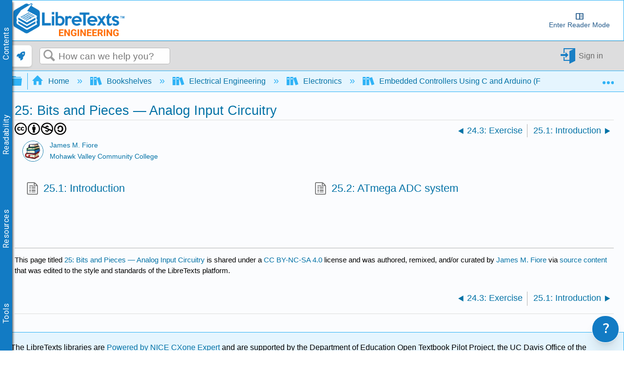

--- FILE ---
content_type: text/css; charset=UTF-8
request_url: https://cdn.hypothes.is/hypothesis/1.1741.0/build/styles/katex.min.css?027dee
body_size: 2929
content:
@font-face{font-display:block;font-family:KaTeX_AMS;font-style:normal;font-weight:400;src:url(fonts/KaTeX_AMS-Regular.woff2) format("woff2"),url(fonts/KaTeX_AMS-Regular.woff) format("woff"),url(fonts/KaTeX_AMS-Regular.ttf) format("truetype")}@font-face{font-display:block;font-family:KaTeX_Caligraphic;font-style:normal;font-weight:700;src:url(fonts/KaTeX_Caligraphic-Bold.woff2) format("woff2"),url(fonts/KaTeX_Caligraphic-Bold.woff) format("woff"),url(fonts/KaTeX_Caligraphic-Bold.ttf) format("truetype")}@font-face{font-display:block;font-family:KaTeX_Caligraphic;font-style:normal;font-weight:400;src:url(fonts/KaTeX_Caligraphic-Regular.woff2) format("woff2"),url(fonts/KaTeX_Caligraphic-Regular.woff) format("woff"),url(fonts/KaTeX_Caligraphic-Regular.ttf) format("truetype")}@font-face{font-display:block;font-family:KaTeX_Fraktur;font-style:normal;font-weight:700;src:url(fonts/KaTeX_Fraktur-Bold.woff2) format("woff2"),url(fonts/KaTeX_Fraktur-Bold.woff) format("woff"),url(fonts/KaTeX_Fraktur-Bold.ttf) format("truetype")}@font-face{font-display:block;font-family:KaTeX_Fraktur;font-style:normal;font-weight:400;src:url(fonts/KaTeX_Fraktur-Regular.woff2) format("woff2"),url(fonts/KaTeX_Fraktur-Regular.woff) format("woff"),url(fonts/KaTeX_Fraktur-Regular.ttf) format("truetype")}@font-face{font-display:block;font-family:KaTeX_Main;font-style:normal;font-weight:700;src:url(fonts/KaTeX_Main-Bold.woff2) format("woff2"),url(fonts/KaTeX_Main-Bold.woff) format("woff"),url(fonts/KaTeX_Main-Bold.ttf) format("truetype")}@font-face{font-display:block;font-family:KaTeX_Main;font-style:italic;font-weight:700;src:url(fonts/KaTeX_Main-BoldItalic.woff2) format("woff2"),url(fonts/KaTeX_Main-BoldItalic.woff) format("woff"),url(fonts/KaTeX_Main-BoldItalic.ttf) format("truetype")}@font-face{font-display:block;font-family:KaTeX_Main;font-style:italic;font-weight:400;src:url(fonts/KaTeX_Main-Italic.woff2) format("woff2"),url(fonts/KaTeX_Main-Italic.woff) format("woff"),url(fonts/KaTeX_Main-Italic.ttf) format("truetype")}@font-face{font-display:block;font-family:KaTeX_Main;font-style:normal;font-weight:400;src:url(fonts/KaTeX_Main-Regular.woff2) format("woff2"),url(fonts/KaTeX_Main-Regular.woff) format("woff"),url(fonts/KaTeX_Main-Regular.ttf) format("truetype")}@font-face{font-display:block;font-family:KaTeX_Math;font-style:italic;font-weight:700;src:url(fonts/KaTeX_Math-BoldItalic.woff2) format("woff2"),url(fonts/KaTeX_Math-BoldItalic.woff) format("woff"),url(fonts/KaTeX_Math-BoldItalic.ttf) format("truetype")}@font-face{font-display:block;font-family:KaTeX_Math;font-style:italic;font-weight:400;src:url(fonts/KaTeX_Math-Italic.woff2) format("woff2"),url(fonts/KaTeX_Math-Italic.woff) format("woff"),url(fonts/KaTeX_Math-Italic.ttf) format("truetype")}@font-face{font-display:block;font-family:"KaTeX_SansSerif";font-style:normal;font-weight:700;src:url(fonts/KaTeX_SansSerif-Bold.woff2) format("woff2"),url(fonts/KaTeX_SansSerif-Bold.woff) format("woff"),url(fonts/KaTeX_SansSerif-Bold.ttf) format("truetype")}@font-face{font-display:block;font-family:"KaTeX_SansSerif";font-style:italic;font-weight:400;src:url(fonts/KaTeX_SansSerif-Italic.woff2) format("woff2"),url(fonts/KaTeX_SansSerif-Italic.woff) format("woff"),url(fonts/KaTeX_SansSerif-Italic.ttf) format("truetype")}@font-face{font-display:block;font-family:"KaTeX_SansSerif";font-style:normal;font-weight:400;src:url(fonts/KaTeX_SansSerif-Regular.woff2) format("woff2"),url(fonts/KaTeX_SansSerif-Regular.woff) format("woff"),url(fonts/KaTeX_SansSerif-Regular.ttf) format("truetype")}@font-face{font-display:block;font-family:KaTeX_Script;font-style:normal;font-weight:400;src:url(fonts/KaTeX_Script-Regular.woff2) format("woff2"),url(fonts/KaTeX_Script-Regular.woff) format("woff"),url(fonts/KaTeX_Script-Regular.ttf) format("truetype")}@font-face{font-display:block;font-family:KaTeX_Size1;font-style:normal;font-weight:400;src:url(fonts/KaTeX_Size1-Regular.woff2) format("woff2"),url(fonts/KaTeX_Size1-Regular.woff) format("woff"),url(fonts/KaTeX_Size1-Regular.ttf) format("truetype")}@font-face{font-display:block;font-family:KaTeX_Size2;font-style:normal;font-weight:400;src:url(fonts/KaTeX_Size2-Regular.woff2) format("woff2"),url(fonts/KaTeX_Size2-Regular.woff) format("woff"),url(fonts/KaTeX_Size2-Regular.ttf) format("truetype")}@font-face{font-display:block;font-family:KaTeX_Size3;font-style:normal;font-weight:400;src:url(fonts/KaTeX_Size3-Regular.woff2) format("woff2"),url(fonts/KaTeX_Size3-Regular.woff) format("woff"),url(fonts/KaTeX_Size3-Regular.ttf) format("truetype")}@font-face{font-display:block;font-family:KaTeX_Size4;font-style:normal;font-weight:400;src:url(fonts/KaTeX_Size4-Regular.woff2) format("woff2"),url(fonts/KaTeX_Size4-Regular.woff) format("woff"),url(fonts/KaTeX_Size4-Regular.ttf) format("truetype")}@font-face{font-display:block;font-family:KaTeX_Typewriter;font-style:normal;font-weight:400;src:url(fonts/KaTeX_Typewriter-Regular.woff2) format("woff2"),url(fonts/KaTeX_Typewriter-Regular.woff) format("woff"),url(fonts/KaTeX_Typewriter-Regular.ttf) format("truetype")}.katex{font:normal 1.21em KaTeX_Main,Times New Roman,serif;line-height:1.2;text-indent:0;text-rendering:auto}.katex *{-ms-high-contrast-adjust:none!important;border-color:currentColor}.katex .katex-version:after{content:"0.16.27"}.katex .katex-mathml{clip:rect(1px,1px,1px,1px);border:0;height:1px;overflow:hidden;padding:0;position:absolute;width:1px}.katex .katex-html>.newline{display:block}.katex .base{position:relative;white-space:nowrap;width:-webkit-min-content;width:-moz-min-content;width:min-content}.katex .base,.katex .strut{display:inline-block}.katex .textbf{font-weight:700}.katex .textit{font-style:italic}.katex .textrm{font-family:KaTeX_Main}.katex .textsf{font-family:KaTeX_SansSerif}.katex .texttt{font-family:KaTeX_Typewriter}.katex .mathnormal{font-family:KaTeX_Math;font-style:italic}.katex .mathit{font-family:KaTeX_Main;font-style:italic}.katex .mathrm{font-style:normal}.katex .mathbf{font-family:KaTeX_Main;font-weight:700}.katex .boldsymbol{font-family:KaTeX_Math;font-style:italic;font-weight:700}.katex .amsrm,.katex .mathbb,.katex .textbb{font-family:KaTeX_AMS}.katex .mathcal{font-family:KaTeX_Caligraphic}.katex .mathfrak,.katex .textfrak{font-family:KaTeX_Fraktur}.katex .mathboldfrak,.katex .textboldfrak{font-family:KaTeX_Fraktur;font-weight:700}.katex .mathtt{font-family:KaTeX_Typewriter}.katex .mathscr,.katex .textscr{font-family:KaTeX_Script}.katex .mathsf,.katex .textsf{font-family:KaTeX_SansSerif}.katex .mathboldsf,.katex .textboldsf{font-family:KaTeX_SansSerif;font-weight:700}.katex .mathitsf,.katex .mathsfit,.katex .textitsf{font-family:KaTeX_SansSerif;font-style:italic}.katex .mainrm{font-family:KaTeX_Main;font-style:normal}.katex .vlist-t{border-collapse:collapse;display:inline-table;table-layout:fixed}.katex .vlist-r{display:table-row}.katex .vlist{display:table-cell;position:relative;vertical-align:bottom}.katex .vlist>span{display:block;height:0;position:relative}.katex .vlist>span>span{display:inline-block}.katex .vlist>span>.pstrut{overflow:hidden;width:0}.katex .vlist-t2{margin-right:-2px}.katex .vlist-s{display:table-cell;font-size:1px;min-width:2px;vertical-align:bottom;width:2px}.katex .vbox{align-items:baseline;display:inline-flex;flex-direction:column}.katex .hbox{width:100%}.katex .hbox,.katex .thinbox{display:inline-flex;flex-direction:row}.katex .thinbox{max-width:0;width:0}.katex .msupsub{text-align:left}.katex .mfrac>span>span{text-align:center}.katex .mfrac .frac-line{border-bottom-style:solid;display:inline-block;width:100%}.katex .hdashline,.katex .hline,.katex .mfrac .frac-line,.katex .overline .overline-line,.katex .rule,.katex .underline .underline-line{min-height:1px}.katex .mspace{display:inline-block}.katex .clap,.katex .llap,.katex .rlap{position:relative;width:0}.katex .clap>.inner,.katex .llap>.inner,.katex .rlap>.inner{position:absolute}.katex .clap>.fix,.katex .llap>.fix,.katex .rlap>.fix{display:inline-block}.katex .llap>.inner{right:0}.katex .clap>.inner,.katex .rlap>.inner{left:0}.katex .clap>.inner>span{margin-left:-50%;margin-right:50%}.katex .rule{border:0 solid;display:inline-block;position:relative}.katex .hline,.katex .overline .overline-line,.katex .underline .underline-line{border-bottom-style:solid;display:inline-block;width:100%}.katex .hdashline{border-bottom-style:dashed;display:inline-block;width:100%}.katex .sqrt>.root{margin-left:.2777777778em;margin-right:-.5555555556em}.katex .fontsize-ensurer.reset-size1.size1,.katex .sizing.reset-size1.size1{font-size:1em}.katex .fontsize-ensurer.reset-size1.size2,.katex .sizing.reset-size1.size2{font-size:1.2em}.katex .fontsize-ensurer.reset-size1.size3,.katex .sizing.reset-size1.size3{font-size:1.4em}.katex .fontsize-ensurer.reset-size1.size4,.katex .sizing.reset-size1.size4{font-size:1.6em}.katex .fontsize-ensurer.reset-size1.size5,.katex .sizing.reset-size1.size5{font-size:1.8em}.katex .fontsize-ensurer.reset-size1.size6,.katex .sizing.reset-size1.size6{font-size:2em}.katex .fontsize-ensurer.reset-size1.size7,.katex .sizing.reset-size1.size7{font-size:2.4em}.katex .fontsize-ensurer.reset-size1.size8,.katex .sizing.reset-size1.size8{font-size:2.88em}.katex .fontsize-ensurer.reset-size1.size9,.katex .sizing.reset-size1.size9{font-size:3.456em}.katex .fontsize-ensurer.reset-size1.size10,.katex .sizing.reset-size1.size10{font-size:4.148em}.katex .fontsize-ensurer.reset-size1.size11,.katex .sizing.reset-size1.size11{font-size:4.976em}.katex .fontsize-ensurer.reset-size2.size1,.katex .sizing.reset-size2.size1{font-size:.8333333333em}.katex .fontsize-ensurer.reset-size2.size2,.katex .sizing.reset-size2.size2{font-size:1em}.katex .fontsize-ensurer.reset-size2.size3,.katex .sizing.reset-size2.size3{font-size:1.1666666667em}.katex .fontsize-ensurer.reset-size2.size4,.katex .sizing.reset-size2.size4{font-size:1.3333333333em}.katex .fontsize-ensurer.reset-size2.size5,.katex .sizing.reset-size2.size5{font-size:1.5em}.katex .fontsize-ensurer.reset-size2.size6,.katex .sizing.reset-size2.size6{font-size:1.6666666667em}.katex .fontsize-ensurer.reset-size2.size7,.katex .sizing.reset-size2.size7{font-size:2em}.katex .fontsize-ensurer.reset-size2.size8,.katex .sizing.reset-size2.size8{font-size:2.4em}.katex .fontsize-ensurer.reset-size2.size9,.katex .sizing.reset-size2.size9{font-size:2.88em}.katex .fontsize-ensurer.reset-size2.size10,.katex .sizing.reset-size2.size10{font-size:3.4566666667em}.katex .fontsize-ensurer.reset-size2.size11,.katex .sizing.reset-size2.size11{font-size:4.1466666667em}.katex .fontsize-ensurer.reset-size3.size1,.katex .sizing.reset-size3.size1{font-size:.7142857143em}.katex .fontsize-ensurer.reset-size3.size2,.katex .sizing.reset-size3.size2{font-size:.8571428571em}.katex .fontsize-ensurer.reset-size3.size3,.katex .sizing.reset-size3.size3{font-size:1em}.katex .fontsize-ensurer.reset-size3.size4,.katex .sizing.reset-size3.size4{font-size:1.1428571429em}.katex .fontsize-ensurer.reset-size3.size5,.katex .sizing.reset-size3.size5{font-size:1.2857142857em}.katex .fontsize-ensurer.reset-size3.size6,.katex .sizing.reset-size3.size6{font-size:1.4285714286em}.katex .fontsize-ensurer.reset-size3.size7,.katex .sizing.reset-size3.size7{font-size:1.7142857143em}.katex .fontsize-ensurer.reset-size3.size8,.katex .sizing.reset-size3.size8{font-size:2.0571428571em}.katex .fontsize-ensurer.reset-size3.size9,.katex .sizing.reset-size3.size9{font-size:2.4685714286em}.katex .fontsize-ensurer.reset-size3.size10,.katex .sizing.reset-size3.size10{font-size:2.9628571429em}.katex .fontsize-ensurer.reset-size3.size11,.katex .sizing.reset-size3.size11{font-size:3.5542857143em}.katex .fontsize-ensurer.reset-size4.size1,.katex .sizing.reset-size4.size1{font-size:.625em}.katex .fontsize-ensurer.reset-size4.size2,.katex .sizing.reset-size4.size2{font-size:.75em}.katex .fontsize-ensurer.reset-size4.size3,.katex .sizing.reset-size4.size3{font-size:.875em}.katex .fontsize-ensurer.reset-size4.size4,.katex .sizing.reset-size4.size4{font-size:1em}.katex .fontsize-ensurer.reset-size4.size5,.katex .sizing.reset-size4.size5{font-size:1.125em}.katex .fontsize-ensurer.reset-size4.size6,.katex .sizing.reset-size4.size6{font-size:1.25em}.katex .fontsize-ensurer.reset-size4.size7,.katex .sizing.reset-size4.size7{font-size:1.5em}.katex .fontsize-ensurer.reset-size4.size8,.katex .sizing.reset-size4.size8{font-size:1.8em}.katex .fontsize-ensurer.reset-size4.size9,.katex .sizing.reset-size4.size9{font-size:2.16em}.katex .fontsize-ensurer.reset-size4.size10,.katex .sizing.reset-size4.size10{font-size:2.5925em}.katex .fontsize-ensurer.reset-size4.size11,.katex .sizing.reset-size4.size11{font-size:3.11em}.katex .fontsize-ensurer.reset-size5.size1,.katex .sizing.reset-size5.size1{font-size:.5555555556em}.katex .fontsize-ensurer.reset-size5.size2,.katex .sizing.reset-size5.size2{font-size:.6666666667em}.katex .fontsize-ensurer.reset-size5.size3,.katex .sizing.reset-size5.size3{font-size:.7777777778em}.katex .fontsize-ensurer.reset-size5.size4,.katex .sizing.reset-size5.size4{font-size:.8888888889em}.katex .fontsize-ensurer.reset-size5.size5,.katex .sizing.reset-size5.size5{font-size:1em}.katex .fontsize-ensurer.reset-size5.size6,.katex .sizing.reset-size5.size6{font-size:1.1111111111em}.katex .fontsize-ensurer.reset-size5.size7,.katex .sizing.reset-size5.size7{font-size:1.3333333333em}.katex .fontsize-ensurer.reset-size5.size8,.katex .sizing.reset-size5.size8{font-size:1.6em}.katex .fontsize-ensurer.reset-size5.size9,.katex .sizing.reset-size5.size9{font-size:1.92em}.katex .fontsize-ensurer.reset-size5.size10,.katex .sizing.reset-size5.size10{font-size:2.3044444444em}.katex .fontsize-ensurer.reset-size5.size11,.katex .sizing.reset-size5.size11{font-size:2.7644444444em}.katex .fontsize-ensurer.reset-size6.size1,.katex .sizing.reset-size6.size1{font-size:.5em}.katex .fontsize-ensurer.reset-size6.size2,.katex .sizing.reset-size6.size2{font-size:.6em}.katex .fontsize-ensurer.reset-size6.size3,.katex .sizing.reset-size6.size3{font-size:.7em}.katex .fontsize-ensurer.reset-size6.size4,.katex .sizing.reset-size6.size4{font-size:.8em}.katex .fontsize-ensurer.reset-size6.size5,.katex .sizing.reset-size6.size5{font-size:.9em}.katex .fontsize-ensurer.reset-size6.size6,.katex .sizing.reset-size6.size6{font-size:1em}.katex .fontsize-ensurer.reset-size6.size7,.katex .sizing.reset-size6.size7{font-size:1.2em}.katex .fontsize-ensurer.reset-size6.size8,.katex .sizing.reset-size6.size8{font-size:1.44em}.katex .fontsize-ensurer.reset-size6.size9,.katex .sizing.reset-size6.size9{font-size:1.728em}.katex .fontsize-ensurer.reset-size6.size10,.katex .sizing.reset-size6.size10{font-size:2.074em}.katex .fontsize-ensurer.reset-size6.size11,.katex .sizing.reset-size6.size11{font-size:2.488em}.katex .fontsize-ensurer.reset-size7.size1,.katex .sizing.reset-size7.size1{font-size:.4166666667em}.katex .fontsize-ensurer.reset-size7.size2,.katex .sizing.reset-size7.size2{font-size:.5em}.katex .fontsize-ensurer.reset-size7.size3,.katex .sizing.reset-size7.size3{font-size:.5833333333em}.katex .fontsize-ensurer.reset-size7.size4,.katex .sizing.reset-size7.size4{font-size:.6666666667em}.katex .fontsize-ensurer.reset-size7.size5,.katex .sizing.reset-size7.size5{font-size:.75em}.katex .fontsize-ensurer.reset-size7.size6,.katex .sizing.reset-size7.size6{font-size:.8333333333em}.katex .fontsize-ensurer.reset-size7.size7,.katex .sizing.reset-size7.size7{font-size:1em}.katex .fontsize-ensurer.reset-size7.size8,.katex .sizing.reset-size7.size8{font-size:1.2em}.katex .fontsize-ensurer.reset-size7.size9,.katex .sizing.reset-size7.size9{font-size:1.44em}.katex .fontsize-ensurer.reset-size7.size10,.katex .sizing.reset-size7.size10{font-size:1.7283333333em}.katex .fontsize-ensurer.reset-size7.size11,.katex .sizing.reset-size7.size11{font-size:2.0733333333em}.katex .fontsize-ensurer.reset-size8.size1,.katex .sizing.reset-size8.size1{font-size:.3472222222em}.katex .fontsize-ensurer.reset-size8.size2,.katex .sizing.reset-size8.size2{font-size:.4166666667em}.katex .fontsize-ensurer.reset-size8.size3,.katex .sizing.reset-size8.size3{font-size:.4861111111em}.katex .fontsize-ensurer.reset-size8.size4,.katex .sizing.reset-size8.size4{font-size:.5555555556em}.katex .fontsize-ensurer.reset-size8.size5,.katex .sizing.reset-size8.size5{font-size:.625em}.katex .fontsize-ensurer.reset-size8.size6,.katex .sizing.reset-size8.size6{font-size:.6944444444em}.katex .fontsize-ensurer.reset-size8.size7,.katex .sizing.reset-size8.size7{font-size:.8333333333em}.katex .fontsize-ensurer.reset-size8.size8,.katex .sizing.reset-size8.size8{font-size:1em}.katex .fontsize-ensurer.reset-size8.size9,.katex .sizing.reset-size8.size9{font-size:1.2em}.katex .fontsize-ensurer.reset-size8.size10,.katex .sizing.reset-size8.size10{font-size:1.4402777778em}.katex .fontsize-ensurer.reset-size8.size11,.katex .sizing.reset-size8.size11{font-size:1.7277777778em}.katex .fontsize-ensurer.reset-size9.size1,.katex .sizing.reset-size9.size1{font-size:.2893518519em}.katex .fontsize-ensurer.reset-size9.size2,.katex .sizing.reset-size9.size2{font-size:.3472222222em}.katex .fontsize-ensurer.reset-size9.size3,.katex .sizing.reset-size9.size3{font-size:.4050925926em}.katex .fontsize-ensurer.reset-size9.size4,.katex .sizing.reset-size9.size4{font-size:.462962963em}.katex .fontsize-ensurer.reset-size9.size5,.katex .sizing.reset-size9.size5{font-size:.5208333333em}.katex .fontsize-ensurer.reset-size9.size6,.katex .sizing.reset-size9.size6{font-size:.5787037037em}.katex .fontsize-ensurer.reset-size9.size7,.katex .sizing.reset-size9.size7{font-size:.6944444444em}.katex .fontsize-ensurer.reset-size9.size8,.katex .sizing.reset-size9.size8{font-size:.8333333333em}.katex .fontsize-ensurer.reset-size9.size9,.katex .sizing.reset-size9.size9{font-size:1em}.katex .fontsize-ensurer.reset-size9.size10,.katex .sizing.reset-size9.size10{font-size:1.2002314815em}.katex .fontsize-ensurer.reset-size9.size11,.katex .sizing.reset-size9.size11{font-size:1.4398148148em}.katex .fontsize-ensurer.reset-size10.size1,.katex .sizing.reset-size10.size1{font-size:.2410800386em}.katex .fontsize-ensurer.reset-size10.size2,.katex .sizing.reset-size10.size2{font-size:.2892960463em}.katex .fontsize-ensurer.reset-size10.size3,.katex .sizing.reset-size10.size3{font-size:.337512054em}.katex .fontsize-ensurer.reset-size10.size4,.katex .sizing.reset-size10.size4{font-size:.3857280617em}.katex .fontsize-ensurer.reset-size10.size5,.katex .sizing.reset-size10.size5{font-size:.4339440694em}.katex .fontsize-ensurer.reset-size10.size6,.katex .sizing.reset-size10.size6{font-size:.4821600771em}.katex .fontsize-ensurer.reset-size10.size7,.katex .sizing.reset-size10.size7{font-size:.5785920926em}.katex .fontsize-ensurer.reset-size10.size8,.katex .sizing.reset-size10.size8{font-size:.6943105111em}.katex .fontsize-ensurer.reset-size10.size9,.katex .sizing.reset-size10.size9{font-size:.8331726133em}.katex .fontsize-ensurer.reset-size10.size10,.katex .sizing.reset-size10.size10{font-size:1em}.katex .fontsize-ensurer.reset-size10.size11,.katex .sizing.reset-size10.size11{font-size:1.1996142719em}.katex .fontsize-ensurer.reset-size11.size1,.katex .sizing.reset-size11.size1{font-size:.2009646302em}.katex .fontsize-ensurer.reset-size11.size2,.katex .sizing.reset-size11.size2{font-size:.2411575563em}.katex .fontsize-ensurer.reset-size11.size3,.katex .sizing.reset-size11.size3{font-size:.2813504823em}.katex .fontsize-ensurer.reset-size11.size4,.katex .sizing.reset-size11.size4{font-size:.3215434084em}.katex .fontsize-ensurer.reset-size11.size5,.katex .sizing.reset-size11.size5{font-size:.3617363344em}.katex .fontsize-ensurer.reset-size11.size6,.katex .sizing.reset-size11.size6{font-size:.4019292605em}.katex .fontsize-ensurer.reset-size11.size7,.katex .sizing.reset-size11.size7{font-size:.4823151125em}.katex .fontsize-ensurer.reset-size11.size8,.katex .sizing.reset-size11.size8{font-size:.578778135em}.katex .fontsize-ensurer.reset-size11.size9,.katex .sizing.reset-size11.size9{font-size:.6945337621em}.katex .fontsize-ensurer.reset-size11.size10,.katex .sizing.reset-size11.size10{font-size:.8336012862em}.katex .fontsize-ensurer.reset-size11.size11,.katex .sizing.reset-size11.size11{font-size:1em}.katex .delimsizing.size1{font-family:KaTeX_Size1}.katex .delimsizing.size2{font-family:KaTeX_Size2}.katex .delimsizing.size3{font-family:KaTeX_Size3}.katex .delimsizing.size4{font-family:KaTeX_Size4}.katex .delimsizing.mult .delim-size1>span{font-family:KaTeX_Size1}.katex .delimsizing.mult .delim-size4>span{font-family:KaTeX_Size4}.katex .nulldelimiter{display:inline-block;width:.12em}.katex .delimcenter,.katex .op-symbol{position:relative}.katex .op-symbol.small-op{font-family:KaTeX_Size1}.katex .op-symbol.large-op{font-family:KaTeX_Size2}.katex .accent>.vlist-t,.katex .op-limits>.vlist-t{text-align:center}.katex .accent .accent-body{position:relative}.katex .accent .accent-body:not(.accent-full){width:0}.katex .overlay{display:block}.katex .mtable .vertical-separator{display:inline-block;min-width:1px}.katex .mtable .arraycolsep{display:inline-block}.katex .mtable .col-align-c>.vlist-t{text-align:center}.katex .mtable .col-align-l>.vlist-t{text-align:left}.katex .mtable .col-align-r>.vlist-t{text-align:right}.katex .svg-align{text-align:left}.katex svg{fill:currentColor;stroke:currentColor;fill-rule:nonzero;fill-opacity:1;stroke-width:1;stroke-linecap:butt;stroke-linejoin:miter;stroke-miterlimit:4;stroke-dasharray:none;stroke-dashoffset:0;stroke-opacity:1;display:block;height:inherit;position:absolute;width:100%}.katex svg path{stroke:none}.katex img{border-style:none;max-height:none;max-width:none;min-height:0;min-width:0}.katex .stretchy{display:block;overflow:hidden;position:relative;width:100%}.katex .stretchy:after,.katex .stretchy:before{content:""}.katex .hide-tail{overflow:hidden;position:relative;width:100%}.katex .halfarrow-left{left:0;overflow:hidden;position:absolute;width:50.2%}.katex .halfarrow-right{overflow:hidden;position:absolute;right:0;width:50.2%}.katex .brace-left{left:0;overflow:hidden;position:absolute;width:25.1%}.katex .brace-center{left:25%;overflow:hidden;position:absolute;width:50%}.katex .brace-right{overflow:hidden;position:absolute;right:0;width:25.1%}.katex .x-arrow-pad{padding:0 .5em}.katex .cd-arrow-pad{padding:0 .55556em 0 .27778em}.katex .mover,.katex .munder,.katex .x-arrow{text-align:center}.katex .boxpad{padding:0 .3em}.katex .fbox,.katex .fcolorbox{border:.04em solid;box-sizing:border-box}.katex .cancel-pad{padding:0 .2em}.katex .cancel-lap{margin-left:-.2em;margin-right:-.2em}.katex .sout{border-bottom-style:solid;border-bottom-width:.08em}.katex .angl{border-right:.049em solid;border-top:.049em solid;box-sizing:border-box;margin-right:.03889em}.katex .anglpad{padding:0 .03889em}.katex .eqn-num:before{content:"(" counter(katexEqnNo) ")";counter-increment:katexEqnNo}.katex .mml-eqn-num:before{content:"(" counter(mmlEqnNo) ")";counter-increment:mmlEqnNo}.katex .mtr-glue{width:50%}.katex .cd-vert-arrow{display:inline-block;position:relative}.katex .cd-label-left{display:inline-block;position:absolute;right:calc(50% + .3em);text-align:left}.katex .cd-label-right{display:inline-block;left:calc(50% + .3em);position:absolute;text-align:right}.katex-display{display:block;margin:1em 0;text-align:center}.katex-display>.katex{display:block;text-align:center;white-space:nowrap}.katex-display>.katex>.katex-html{display:block;position:relative}.katex-display>.katex>.katex-html>.tag{position:absolute;right:0}.katex-display.leqno>.katex>.katex-html>.tag{left:0;right:auto}.katex-display.fleqn>.katex{padding-left:2em;text-align:left}body{counter-reset:katexEqnNo mmlEqnNo}

/*# sourceMappingURL=katex.min.css.map */